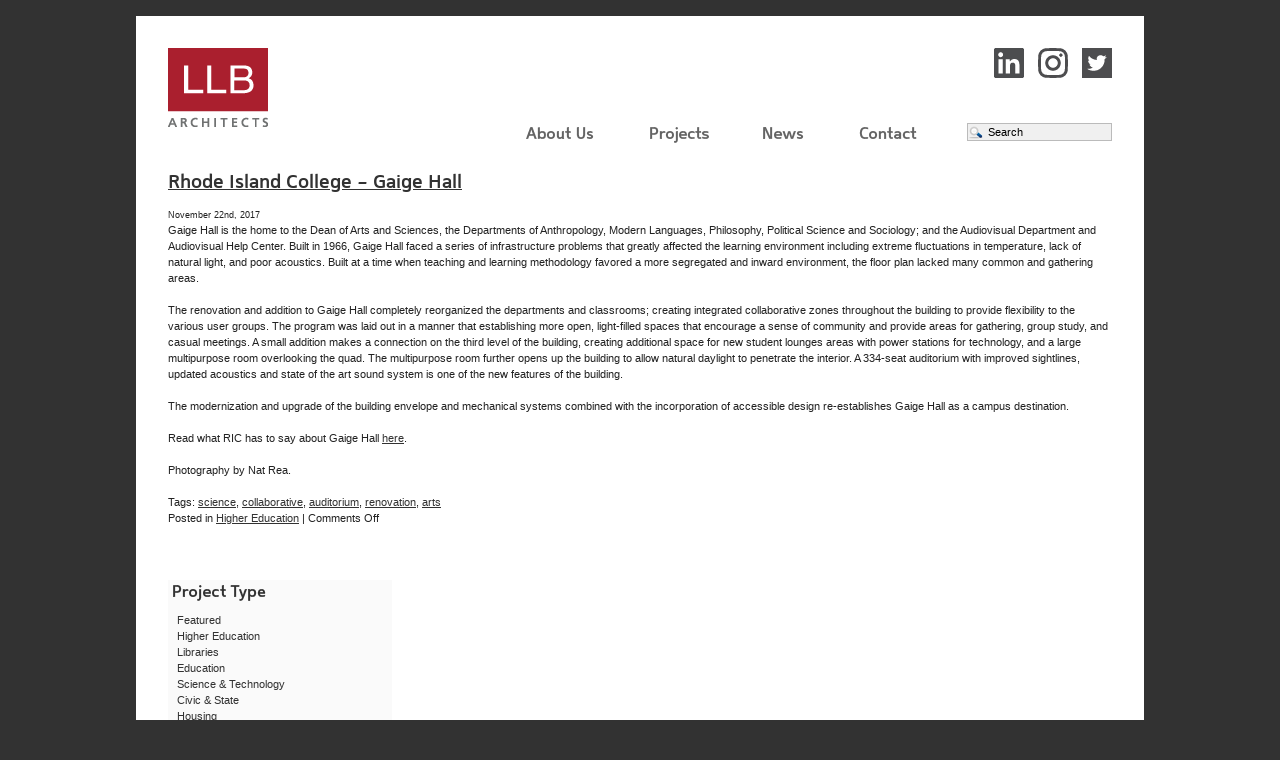

--- FILE ---
content_type: text/html; charset=UTF-8
request_url: https://llbarch.com/tag/arts/
body_size: 8066
content:
<!DOCTYPE html PUBLIC "-//W3C//DTD XHTML 1.0 Transitional//EN" "http://www.w3.org/TR/xhtml1/DTD/xhtml1-transitional.dtd">
<html xmlns="http://www.w3.org/1999/xhtml" lang="en-US">

<head profile="http://gmpg.org/xfn/11">

	<title>
		arts &laquo; 		LLB Architects | Lerner Ladds Bartels	</title>

	<meta http-equiv="Content-Type" content="text/html; charset=UTF-8"/>
	<meta name="viewport" content="width=device-width, initial-scale=1">
	<meta name="keywords" content="architects, architecture, design, providence, rhode island, new england, sustainable design, adaptive reuse"/>
	<meta name="description" content="LLB Architects is an architectural practice built upon a distinct project approach defined through comprehensive relationships with our clients. Since our founding in 1936, a commitment to responsive and thoughtful design, integrated project process, and New England practicality have remained our primary principles."/>
	<meta name="google-site-verification" content="P0qOv08KA5jBkRsInRT_QAGHvGbZsfJy5kjvpCMW-5Y"/>

	<link rel="alternate" type="application/rss+xml" title="RSS 2.0" href="https://llbarch.com/feed/"/>
	<link rel="pingback" href="https://llbarch.com/xmlrpc.php"/>
	<link rel="shortcut icon" href="https://llbarch.com/wp-content/themes/llb/favicon.ico"/>
	<link rel="stylesheet" href="https://llbarch.com/wp-content/themes/llb/style.css" type="text/css" media="screen"/>
	<link rel="stylesheet" href="https://llbarch.com/wp-content/themes/llb/responsive.css?v=1.1" type="text/css"/>
	<link rel="stylesheet" type="text/css" href="https://llbarch.com/wp-content/themes/llb/js/shadowbox-3.0.3/shadowbox.css">

	
	<meta name='robots' content='max-image-preview:large' />
<link rel="alternate" type="application/rss+xml" title="LLB Architects | Lerner Ladds Bartels &raquo; arts Tag Feed" href="https://llbarch.com/tag/arts/feed/" />
		<!-- This site uses the Google Analytics by MonsterInsights plugin v8.16 - Using Analytics tracking - https://www.monsterinsights.com/ -->
							<script src="//www.googletagmanager.com/gtag/js?id=UA-38642031-1"  data-cfasync="false" data-wpfc-render="false" type="text/javascript" async></script>
			<script data-cfasync="false" data-wpfc-render="false" type="text/javascript">
				var mi_version = '8.16';
				var mi_track_user = true;
				var mi_no_track_reason = '';
				
								var disableStrs = [
															'ga-disable-UA-38642031-1',
									];

				/* Function to detect opted out users */
				function __gtagTrackerIsOptedOut() {
					for (var index = 0; index < disableStrs.length; index++) {
						if (document.cookie.indexOf(disableStrs[index] + '=true') > -1) {
							return true;
						}
					}

					return false;
				}

				/* Disable tracking if the opt-out cookie exists. */
				if (__gtagTrackerIsOptedOut()) {
					for (var index = 0; index < disableStrs.length; index++) {
						window[disableStrs[index]] = true;
					}
				}

				/* Opt-out function */
				function __gtagTrackerOptout() {
					for (var index = 0; index < disableStrs.length; index++) {
						document.cookie = disableStrs[index] + '=true; expires=Thu, 31 Dec 2099 23:59:59 UTC; path=/';
						window[disableStrs[index]] = true;
					}
				}

				if ('undefined' === typeof gaOptout) {
					function gaOptout() {
						__gtagTrackerOptout();
					}
				}
								window.dataLayer = window.dataLayer || [];

				window.MonsterInsightsDualTracker = {
					helpers: {},
					trackers: {},
				};
				if (mi_track_user) {
					function __gtagDataLayer() {
						dataLayer.push(arguments);
					}

					function __gtagTracker(type, name, parameters) {
						if (!parameters) {
							parameters = {};
						}

						if (parameters.send_to) {
							__gtagDataLayer.apply(null, arguments);
							return;
						}

						if (type === 'event') {
							
														parameters.send_to = monsterinsights_frontend.ua;
							__gtagDataLayer(type, name, parameters);
													} else {
							__gtagDataLayer.apply(null, arguments);
						}
					}

					__gtagTracker('js', new Date());
					__gtagTracker('set', {
						'developer_id.dZGIzZG': true,
											});
															__gtagTracker('config', 'UA-38642031-1', {"forceSSL":"true"} );
										window.gtag = __gtagTracker;										(function () {
						/* https://developers.google.com/analytics/devguides/collection/analyticsjs/ */
						/* ga and __gaTracker compatibility shim. */
						var noopfn = function () {
							return null;
						};
						var newtracker = function () {
							return new Tracker();
						};
						var Tracker = function () {
							return null;
						};
						var p = Tracker.prototype;
						p.get = noopfn;
						p.set = noopfn;
						p.send = function () {
							var args = Array.prototype.slice.call(arguments);
							args.unshift('send');
							__gaTracker.apply(null, args);
						};
						var __gaTracker = function () {
							var len = arguments.length;
							if (len === 0) {
								return;
							}
							var f = arguments[len - 1];
							if (typeof f !== 'object' || f === null || typeof f.hitCallback !== 'function') {
								if ('send' === arguments[0]) {
									var hitConverted, hitObject = false, action;
									if ('event' === arguments[1]) {
										if ('undefined' !== typeof arguments[3]) {
											hitObject = {
												'eventAction': arguments[3],
												'eventCategory': arguments[2],
												'eventLabel': arguments[4],
												'value': arguments[5] ? arguments[5] : 1,
											}
										}
									}
									if ('pageview' === arguments[1]) {
										if ('undefined' !== typeof arguments[2]) {
											hitObject = {
												'eventAction': 'page_view',
												'page_path': arguments[2],
											}
										}
									}
									if (typeof arguments[2] === 'object') {
										hitObject = arguments[2];
									}
									if (typeof arguments[5] === 'object') {
										Object.assign(hitObject, arguments[5]);
									}
									if ('undefined' !== typeof arguments[1].hitType) {
										hitObject = arguments[1];
										if ('pageview' === hitObject.hitType) {
											hitObject.eventAction = 'page_view';
										}
									}
									if (hitObject) {
										action = 'timing' === arguments[1].hitType ? 'timing_complete' : hitObject.eventAction;
										hitConverted = mapArgs(hitObject);
										__gtagTracker('event', action, hitConverted);
									}
								}
								return;
							}

							function mapArgs(args) {
								var arg, hit = {};
								var gaMap = {
									'eventCategory': 'event_category',
									'eventAction': 'event_action',
									'eventLabel': 'event_label',
									'eventValue': 'event_value',
									'nonInteraction': 'non_interaction',
									'timingCategory': 'event_category',
									'timingVar': 'name',
									'timingValue': 'value',
									'timingLabel': 'event_label',
									'page': 'page_path',
									'location': 'page_location',
									'title': 'page_title',
								};
								for (arg in args) {
																		if (!(!args.hasOwnProperty(arg) || !gaMap.hasOwnProperty(arg))) {
										hit[gaMap[arg]] = args[arg];
									} else {
										hit[arg] = args[arg];
									}
								}
								return hit;
							}

							try {
								f.hitCallback();
							} catch (ex) {
							}
						};
						__gaTracker.create = newtracker;
						__gaTracker.getByName = newtracker;
						__gaTracker.getAll = function () {
							return [];
						};
						__gaTracker.remove = noopfn;
						__gaTracker.loaded = true;
						window['__gaTracker'] = __gaTracker;
					})();
									} else {
										console.log("");
					(function () {
						function __gtagTracker() {
							return null;
						}

						window['__gtagTracker'] = __gtagTracker;
						window['gtag'] = __gtagTracker;
					})();
									}
			</script>
				<!-- / Google Analytics by MonsterInsights -->
		<script type="text/javascript">
window._wpemojiSettings = {"baseUrl":"https:\/\/s.w.org\/images\/core\/emoji\/14.0.0\/72x72\/","ext":".png","svgUrl":"https:\/\/s.w.org\/images\/core\/emoji\/14.0.0\/svg\/","svgExt":".svg","source":{"concatemoji":"https:\/\/llbarch.com\/wp-includes\/js\/wp-emoji-release.min.js?ver=6.2.2"}};
/*! This file is auto-generated */
!function(e,a,t){var n,r,o,i=a.createElement("canvas"),p=i.getContext&&i.getContext("2d");function s(e,t){p.clearRect(0,0,i.width,i.height),p.fillText(e,0,0);e=i.toDataURL();return p.clearRect(0,0,i.width,i.height),p.fillText(t,0,0),e===i.toDataURL()}function c(e){var t=a.createElement("script");t.src=e,t.defer=t.type="text/javascript",a.getElementsByTagName("head")[0].appendChild(t)}for(o=Array("flag","emoji"),t.supports={everything:!0,everythingExceptFlag:!0},r=0;r<o.length;r++)t.supports[o[r]]=function(e){if(p&&p.fillText)switch(p.textBaseline="top",p.font="600 32px Arial",e){case"flag":return s("\ud83c\udff3\ufe0f\u200d\u26a7\ufe0f","\ud83c\udff3\ufe0f\u200b\u26a7\ufe0f")?!1:!s("\ud83c\uddfa\ud83c\uddf3","\ud83c\uddfa\u200b\ud83c\uddf3")&&!s("\ud83c\udff4\udb40\udc67\udb40\udc62\udb40\udc65\udb40\udc6e\udb40\udc67\udb40\udc7f","\ud83c\udff4\u200b\udb40\udc67\u200b\udb40\udc62\u200b\udb40\udc65\u200b\udb40\udc6e\u200b\udb40\udc67\u200b\udb40\udc7f");case"emoji":return!s("\ud83e\udef1\ud83c\udffb\u200d\ud83e\udef2\ud83c\udfff","\ud83e\udef1\ud83c\udffb\u200b\ud83e\udef2\ud83c\udfff")}return!1}(o[r]),t.supports.everything=t.supports.everything&&t.supports[o[r]],"flag"!==o[r]&&(t.supports.everythingExceptFlag=t.supports.everythingExceptFlag&&t.supports[o[r]]);t.supports.everythingExceptFlag=t.supports.everythingExceptFlag&&!t.supports.flag,t.DOMReady=!1,t.readyCallback=function(){t.DOMReady=!0},t.supports.everything||(n=function(){t.readyCallback()},a.addEventListener?(a.addEventListener("DOMContentLoaded",n,!1),e.addEventListener("load",n,!1)):(e.attachEvent("onload",n),a.attachEvent("onreadystatechange",function(){"complete"===a.readyState&&t.readyCallback()})),(e=t.source||{}).concatemoji?c(e.concatemoji):e.wpemoji&&e.twemoji&&(c(e.twemoji),c(e.wpemoji)))}(window,document,window._wpemojiSettings);
</script>
<style type="text/css">
img.wp-smiley,
img.emoji {
	display: inline !important;
	border: none !important;
	box-shadow: none !important;
	height: 1em !important;
	width: 1em !important;
	margin: 0 0.07em !important;
	vertical-align: -0.1em !important;
	background: none !important;
	padding: 0 !important;
}
</style>
	<link rel='stylesheet' id='sbi_styles-css' href='https://llbarch.com/wp-content/plugins/instagram-feed/css/sbi-styles.min.css?ver=6.6.1' type='text/css' media='all' />
<link rel='stylesheet' id='wp-block-library-css' href='https://llbarch.com/wp-includes/css/dist/block-library/style.min.css?ver=6.2.2' type='text/css' media='all' />
<link rel='stylesheet' id='classic-theme-styles-css' href='https://llbarch.com/wp-includes/css/classic-themes.min.css?ver=6.2.2' type='text/css' media='all' />
<style id='global-styles-inline-css' type='text/css'>
body{--wp--preset--color--black: #000000;--wp--preset--color--cyan-bluish-gray: #abb8c3;--wp--preset--color--white: #ffffff;--wp--preset--color--pale-pink: #f78da7;--wp--preset--color--vivid-red: #cf2e2e;--wp--preset--color--luminous-vivid-orange: #ff6900;--wp--preset--color--luminous-vivid-amber: #fcb900;--wp--preset--color--light-green-cyan: #7bdcb5;--wp--preset--color--vivid-green-cyan: #00d084;--wp--preset--color--pale-cyan-blue: #8ed1fc;--wp--preset--color--vivid-cyan-blue: #0693e3;--wp--preset--color--vivid-purple: #9b51e0;--wp--preset--gradient--vivid-cyan-blue-to-vivid-purple: linear-gradient(135deg,rgba(6,147,227,1) 0%,rgb(155,81,224) 100%);--wp--preset--gradient--light-green-cyan-to-vivid-green-cyan: linear-gradient(135deg,rgb(122,220,180) 0%,rgb(0,208,130) 100%);--wp--preset--gradient--luminous-vivid-amber-to-luminous-vivid-orange: linear-gradient(135deg,rgba(252,185,0,1) 0%,rgba(255,105,0,1) 100%);--wp--preset--gradient--luminous-vivid-orange-to-vivid-red: linear-gradient(135deg,rgba(255,105,0,1) 0%,rgb(207,46,46) 100%);--wp--preset--gradient--very-light-gray-to-cyan-bluish-gray: linear-gradient(135deg,rgb(238,238,238) 0%,rgb(169,184,195) 100%);--wp--preset--gradient--cool-to-warm-spectrum: linear-gradient(135deg,rgb(74,234,220) 0%,rgb(151,120,209) 20%,rgb(207,42,186) 40%,rgb(238,44,130) 60%,rgb(251,105,98) 80%,rgb(254,248,76) 100%);--wp--preset--gradient--blush-light-purple: linear-gradient(135deg,rgb(255,206,236) 0%,rgb(152,150,240) 100%);--wp--preset--gradient--blush-bordeaux: linear-gradient(135deg,rgb(254,205,165) 0%,rgb(254,45,45) 50%,rgb(107,0,62) 100%);--wp--preset--gradient--luminous-dusk: linear-gradient(135deg,rgb(255,203,112) 0%,rgb(199,81,192) 50%,rgb(65,88,208) 100%);--wp--preset--gradient--pale-ocean: linear-gradient(135deg,rgb(255,245,203) 0%,rgb(182,227,212) 50%,rgb(51,167,181) 100%);--wp--preset--gradient--electric-grass: linear-gradient(135deg,rgb(202,248,128) 0%,rgb(113,206,126) 100%);--wp--preset--gradient--midnight: linear-gradient(135deg,rgb(2,3,129) 0%,rgb(40,116,252) 100%);--wp--preset--duotone--dark-grayscale: url('#wp-duotone-dark-grayscale');--wp--preset--duotone--grayscale: url('#wp-duotone-grayscale');--wp--preset--duotone--purple-yellow: url('#wp-duotone-purple-yellow');--wp--preset--duotone--blue-red: url('#wp-duotone-blue-red');--wp--preset--duotone--midnight: url('#wp-duotone-midnight');--wp--preset--duotone--magenta-yellow: url('#wp-duotone-magenta-yellow');--wp--preset--duotone--purple-green: url('#wp-duotone-purple-green');--wp--preset--duotone--blue-orange: url('#wp-duotone-blue-orange');--wp--preset--font-size--small: 13px;--wp--preset--font-size--medium: 20px;--wp--preset--font-size--large: 36px;--wp--preset--font-size--x-large: 42px;--wp--preset--spacing--20: 0.44rem;--wp--preset--spacing--30: 0.67rem;--wp--preset--spacing--40: 1rem;--wp--preset--spacing--50: 1.5rem;--wp--preset--spacing--60: 2.25rem;--wp--preset--spacing--70: 3.38rem;--wp--preset--spacing--80: 5.06rem;--wp--preset--shadow--natural: 6px 6px 9px rgba(0, 0, 0, 0.2);--wp--preset--shadow--deep: 12px 12px 50px rgba(0, 0, 0, 0.4);--wp--preset--shadow--sharp: 6px 6px 0px rgba(0, 0, 0, 0.2);--wp--preset--shadow--outlined: 6px 6px 0px -3px rgba(255, 255, 255, 1), 6px 6px rgba(0, 0, 0, 1);--wp--preset--shadow--crisp: 6px 6px 0px rgba(0, 0, 0, 1);}:where(.is-layout-flex){gap: 0.5em;}body .is-layout-flow > .alignleft{float: left;margin-inline-start: 0;margin-inline-end: 2em;}body .is-layout-flow > .alignright{float: right;margin-inline-start: 2em;margin-inline-end: 0;}body .is-layout-flow > .aligncenter{margin-left: auto !important;margin-right: auto !important;}body .is-layout-constrained > .alignleft{float: left;margin-inline-start: 0;margin-inline-end: 2em;}body .is-layout-constrained > .alignright{float: right;margin-inline-start: 2em;margin-inline-end: 0;}body .is-layout-constrained > .aligncenter{margin-left: auto !important;margin-right: auto !important;}body .is-layout-constrained > :where(:not(.alignleft):not(.alignright):not(.alignfull)){max-width: var(--wp--style--global--content-size);margin-left: auto !important;margin-right: auto !important;}body .is-layout-constrained > .alignwide{max-width: var(--wp--style--global--wide-size);}body .is-layout-flex{display: flex;}body .is-layout-flex{flex-wrap: wrap;align-items: center;}body .is-layout-flex > *{margin: 0;}:where(.wp-block-columns.is-layout-flex){gap: 2em;}.has-black-color{color: var(--wp--preset--color--black) !important;}.has-cyan-bluish-gray-color{color: var(--wp--preset--color--cyan-bluish-gray) !important;}.has-white-color{color: var(--wp--preset--color--white) !important;}.has-pale-pink-color{color: var(--wp--preset--color--pale-pink) !important;}.has-vivid-red-color{color: var(--wp--preset--color--vivid-red) !important;}.has-luminous-vivid-orange-color{color: var(--wp--preset--color--luminous-vivid-orange) !important;}.has-luminous-vivid-amber-color{color: var(--wp--preset--color--luminous-vivid-amber) !important;}.has-light-green-cyan-color{color: var(--wp--preset--color--light-green-cyan) !important;}.has-vivid-green-cyan-color{color: var(--wp--preset--color--vivid-green-cyan) !important;}.has-pale-cyan-blue-color{color: var(--wp--preset--color--pale-cyan-blue) !important;}.has-vivid-cyan-blue-color{color: var(--wp--preset--color--vivid-cyan-blue) !important;}.has-vivid-purple-color{color: var(--wp--preset--color--vivid-purple) !important;}.has-black-background-color{background-color: var(--wp--preset--color--black) !important;}.has-cyan-bluish-gray-background-color{background-color: var(--wp--preset--color--cyan-bluish-gray) !important;}.has-white-background-color{background-color: var(--wp--preset--color--white) !important;}.has-pale-pink-background-color{background-color: var(--wp--preset--color--pale-pink) !important;}.has-vivid-red-background-color{background-color: var(--wp--preset--color--vivid-red) !important;}.has-luminous-vivid-orange-background-color{background-color: var(--wp--preset--color--luminous-vivid-orange) !important;}.has-luminous-vivid-amber-background-color{background-color: var(--wp--preset--color--luminous-vivid-amber) !important;}.has-light-green-cyan-background-color{background-color: var(--wp--preset--color--light-green-cyan) !important;}.has-vivid-green-cyan-background-color{background-color: var(--wp--preset--color--vivid-green-cyan) !important;}.has-pale-cyan-blue-background-color{background-color: var(--wp--preset--color--pale-cyan-blue) !important;}.has-vivid-cyan-blue-background-color{background-color: var(--wp--preset--color--vivid-cyan-blue) !important;}.has-vivid-purple-background-color{background-color: var(--wp--preset--color--vivid-purple) !important;}.has-black-border-color{border-color: var(--wp--preset--color--black) !important;}.has-cyan-bluish-gray-border-color{border-color: var(--wp--preset--color--cyan-bluish-gray) !important;}.has-white-border-color{border-color: var(--wp--preset--color--white) !important;}.has-pale-pink-border-color{border-color: var(--wp--preset--color--pale-pink) !important;}.has-vivid-red-border-color{border-color: var(--wp--preset--color--vivid-red) !important;}.has-luminous-vivid-orange-border-color{border-color: var(--wp--preset--color--luminous-vivid-orange) !important;}.has-luminous-vivid-amber-border-color{border-color: var(--wp--preset--color--luminous-vivid-amber) !important;}.has-light-green-cyan-border-color{border-color: var(--wp--preset--color--light-green-cyan) !important;}.has-vivid-green-cyan-border-color{border-color: var(--wp--preset--color--vivid-green-cyan) !important;}.has-pale-cyan-blue-border-color{border-color: var(--wp--preset--color--pale-cyan-blue) !important;}.has-vivid-cyan-blue-border-color{border-color: var(--wp--preset--color--vivid-cyan-blue) !important;}.has-vivid-purple-border-color{border-color: var(--wp--preset--color--vivid-purple) !important;}.has-vivid-cyan-blue-to-vivid-purple-gradient-background{background: var(--wp--preset--gradient--vivid-cyan-blue-to-vivid-purple) !important;}.has-light-green-cyan-to-vivid-green-cyan-gradient-background{background: var(--wp--preset--gradient--light-green-cyan-to-vivid-green-cyan) !important;}.has-luminous-vivid-amber-to-luminous-vivid-orange-gradient-background{background: var(--wp--preset--gradient--luminous-vivid-amber-to-luminous-vivid-orange) !important;}.has-luminous-vivid-orange-to-vivid-red-gradient-background{background: var(--wp--preset--gradient--luminous-vivid-orange-to-vivid-red) !important;}.has-very-light-gray-to-cyan-bluish-gray-gradient-background{background: var(--wp--preset--gradient--very-light-gray-to-cyan-bluish-gray) !important;}.has-cool-to-warm-spectrum-gradient-background{background: var(--wp--preset--gradient--cool-to-warm-spectrum) !important;}.has-blush-light-purple-gradient-background{background: var(--wp--preset--gradient--blush-light-purple) !important;}.has-blush-bordeaux-gradient-background{background: var(--wp--preset--gradient--blush-bordeaux) !important;}.has-luminous-dusk-gradient-background{background: var(--wp--preset--gradient--luminous-dusk) !important;}.has-pale-ocean-gradient-background{background: var(--wp--preset--gradient--pale-ocean) !important;}.has-electric-grass-gradient-background{background: var(--wp--preset--gradient--electric-grass) !important;}.has-midnight-gradient-background{background: var(--wp--preset--gradient--midnight) !important;}.has-small-font-size{font-size: var(--wp--preset--font-size--small) !important;}.has-medium-font-size{font-size: var(--wp--preset--font-size--medium) !important;}.has-large-font-size{font-size: var(--wp--preset--font-size--large) !important;}.has-x-large-font-size{font-size: var(--wp--preset--font-size--x-large) !important;}
.wp-block-navigation a:where(:not(.wp-element-button)){color: inherit;}
:where(.wp-block-columns.is-layout-flex){gap: 2em;}
.wp-block-pullquote{font-size: 1.5em;line-height: 1.6;}
</style>
<link rel='stylesheet' id='wp-pagenavi-css' href='https://llbarch.com/wp-content/plugins/wp-pagenavi/pagenavi-css.css?ver=2.70' type='text/css' media='all' />
<script type='text/javascript' src='https://llbarch.com/wp-includes/js/jquery/jquery.min.js?ver=3.6.4' id='jquery-core-js'></script>
<script type='text/javascript' src='https://llbarch.com/wp-includes/js/jquery/jquery-migrate.min.js?ver=3.4.0' id='jquery-migrate-js'></script>
<script type='text/javascript' src='https://llbarch.com/wp-content/plugins/google-analytics-for-wordpress/assets/js/frontend-gtag.min.js?ver=8.16' id='monsterinsights-frontend-script-js'></script>
<script data-cfasync="false" data-wpfc-render="false" type="text/javascript" id='monsterinsights-frontend-script-js-extra'>/* <![CDATA[ */
var monsterinsights_frontend = {"js_events_tracking":"true","download_extensions":"pdf,doc,ppt,xls,zip,docx,pptx,xlsx","inbound_paths":"[]","home_url":"https:\/\/llbarch.com","hash_tracking":"false","ua":"UA-38642031-1","v4_id":""};/* ]]> */
</script>
<link rel="https://api.w.org/" href="https://llbarch.com/wp-json/" /><link rel="alternate" type="application/json" href="https://llbarch.com/wp-json/wp/v2/tags/1184" /><link rel="EditURI" type="application/rsd+xml" title="RSD" href="https://llbarch.com/xmlrpc.php?rsd" />
<link rel="wlwmanifest" type="application/wlwmanifest+xml" href="https://llbarch.com/wp-includes/wlwmanifest.xml" />
<meta name="generator" content="WordPress 6.2.2" />

	<script type="text/javascript" src="https://use.typekit.com/lct5hep.js"></script>
	<script type="text/javascript">
		try {
			Typekit.load();
		} catch ( e ) {}
	</script>
	<script type="text/javascript" src="https://llbarch.com/wp-content/themes/llb/js/jquery.columnize.js"></script>
	<script type="text/javascript" src="https://llbarch.com/wp-content/themes/llb/js/jquery.coolinput.min.js"></script>
	<script type="text/javascript" src="https://llbarch.com/wp-content/themes/llb/js/jquery.cycle.js"></script>
	<script type="text/javascript" src="https://llbarch.com/wp-content/themes/llb/js/shadowbox-3.0.3/shadowbox.js"></script>

	<script type="text/javascript">
		Shadowbox.init();
	</script>

	<script type="text/javascript">
		jQuery( document ).ready(
			function ( $ ) {
				$( '.columns-2' ).columnize( {
					columns: 2,
					balance: true,
				} );
				$( '.columns-3' ).columnize( {
					columns: 3,
					balance: true,
				} );

			}
		);
	</script>

	<script type="text/javascript">
		jQuery( document ).ready(
			function ( $ ) {
				$( '#navsearch' ).coolinput( {
					iconClass: 'navsearch'
				} );
				
			/* Store the window width */
			var windowWidth = $(window).width();

			/* Resize Event */
			$(window).resize(function(){
				// Check if the window width has actually changed and it's not just iOS triggering a resize event on scroll
				if ($(window).width() != windowWidth) {

					// Update the window width for next time
					windowWidth = $(window).width();

					if (window.RT) clearTimeout(window.RT);
					  window.RT = setTimeout(function()   {
						this.location.reload(false); /* false to get page from cache */
					  }, 200);

				}

				// Otherwise do nothing

			});
			
		});
	</script>
		<script type="text/javascript">
		jQuery( document ).ready(
			function ( $ ) {
				$( '#slide' ).cycle( {
					cssAfter: {  
						display: 'none' 
					}, 
					timeout: 0,
					speedIn: 1500,
					speedOut: 0.25,
					//sync: false,
					next: '.slide-next',
					prev: '.slide-previous',
					easing: 'swing',
					after: onAfter,
				} );
				
				function onAfter( curr, next, opts ) {
					var slidecaption = ( opts.currSlide + 1 ) + ' of ' + opts.slideCount;
					$( '#slide-num' ).html( slidecaption );
				}

				$('#autoImg:first-child').bind("load",function() {
					var imgHeight = $("#autoImg:first-child").height();
					$("#slide").css("min-height", imgHeight + 'px');
				});

		});
	</script>
	
</head>

<body class="archive tag tag-arts tag-1184">

	<div class="container showgrid">
		
		<div class="padding">
<div style="overflow: auto;width:0px;height:0px">
<a href="https://dinamojogja.com">service genset jogja</a>
</div>
		<div class="span-12" id="header">
						<p class="span-3" id="logo">
				<a href="https://llbarch.com" title="LLB Architects | Lerner Ladds Bartels">
					LLB Architects | Lerner Ladds Bartels				</a>
			</p>
			<ul class="span-3 push-7" id="navlist">
								<li style="text-align:right;"><a href="https://www.linkedin.com/company/llbarchitects/" target="_blank"><img src="//llbarch.com/wp-content/themes/llb/content/linkedin.png" alt="LinkedIn" width="30"></a>&emsp;
                    <a href="https://www.instagram.com/llbarch/" target="_blank"><img src="//llbarch.com/wp-content/themes/llb/content/instagram.png" alt="Instagram" width="30"></a>&emsp;
					<a href="https://twitter.com/#!/llbarch" target="_blank"><img src="//llbarch.com/wp-content/themes/llb/content/twitter.png" alt="Twitter" width="30"></a>
				</li>
			</ul>
			<ul id="navbar">
				<li><a id="nav-aboutus" href="/about-us/background/">About Us</a>
				</li>
				<li><a id="nav-projects" href="/featured/">Projects</a>
				</li>
				<li><a id="nav-news" href="/news">News</a>
				</li>
				<li><a id="nav-contact" href="/contact">Contact</a>
				</li>
				<li>
					<form id="searchform" method="get" action="/index.php">
						<input type="text" id="navsearch" title="Search" value="" name="s" class="navsearch">
					</form>
				</li>
			</ul>
			<nav role="navigation">
				<div id="menuToggle">
					<input type="checkbox"/>
					<span></span>
					<span></span>
					<span></span>
					<ul id="menu">
						<a href="/about-us/background/">
							<li>About Us</li>
						</a>
						<a href="/featured/">
							<li>Projects</li>
						</a>
						<a href="/news">
							<li>News</li>
						</a>
						<a href="/contact">
							<li>Contact</li>
						</a>
					</ul>
				</div>
			</nav>
		</div>
	<div id="content" class="narrowcolumn" role="main">

	
		
			<div class="post-4263 post type-post status-publish format-standard has-post-thumbnail hentry category-higher-education tag-science tag-collaborative tag-auditorium tag-renovation tag-arts" id="post-4263">
				<h2><a href="https://llbarch.com/projects/higher-education/rhode-island-college-gaige-hall/" rel="bookmark" title="Permanent Link to Rhode Island College &#8211; Gaige Hall">Rhode Island College &#8211; Gaige Hall</a></h2>
				<small>November 22nd, 2017 <!-- by Morgan Devlin --></small>

				<div class="entry">
					<p>Gaige Hall is the home to the Dean of Arts and Sciences, the Departments of Anthropology, Modern Languages, Philosophy, Political Science and Sociology; and the Audiovisual Department and Audiovisual Help Center. Built in 1966, Gaige Hall faced a series of infrastructure problems that greatly affected the learning environment including extreme fluctuations in temperature, lack of natural light, and poor acoustics. Built at a time when teaching and learning methodology favored a more segregated and inward environment, the floor plan lacked many common and gathering areas.</p>
<p>The renovation and addition to Gaige Hall completely reorganized the departments and classrooms; creating integrated collaborative zones throughout the building to provide flexibility to the various user groups. The program was laid out in a manner that establishing more open, light-filled spaces that encourage a sense of community and provide areas for gathering, group study, and casual meetings. A small addition makes a connection on the third level of the building, creating additional space for new student lounges areas with power stations for technology, and a large multipurpose room overlooking the quad. The multipurpose room further opens up the building to allow natural daylight to penetrate the interior. A 334-seat auditorium with improved sightlines, updated acoustics and state of the art sound system is one of the new features of the building.</p>
<p>The modernization and upgrade of the building envelope and mechanical systems combined with the incorporation of accessible design re-establishes Gaige Hall as a campus destination.</p>
<p>Read what RIC has to say about Gaige Hall <a href="http://www.ric.edu/news/Pages/Rhode-Island-College-Unveils-Newly-Renovated-Gaige-Hall.aspx" target="_blank" rel="noopener noreferrer">here</a>.</p>
<p>Photography by Nat Rea.</p>
				</div>

				<p class="postmetadata">Tags: <a href="https://llbarch.com/tag/science/" rel="tag">science</a>, <a href="https://llbarch.com/tag/collaborative/" rel="tag">collaborative</a>, <a href="https://llbarch.com/tag/auditorium/" rel="tag">auditorium</a>, <a href="https://llbarch.com/tag/renovation/" rel="tag">renovation</a>, <a href="https://llbarch.com/tag/arts/" rel="tag">arts</a><br /> Posted in <a href="https://llbarch.com/projects/higher-education/" rel="category tag">Higher Education</a> |   <span>Comments Off<span class="screen-reader-text"> on Rhode Island College &#8211; Gaige Hall</span></span></p>
			</div>

		
		<div class="navigation">
			<div class="alignleft"></div>
			<div class="alignright"></div>
		</div>

	
	</div>

<div class="span-3" id="sidebar">
	<div class="tab">
			<h2><img src="http://llbarch.com/wp-content/themes/llb/content/sub-projecttype.png" alt="Project Type" /></h2>
			<ul id="navlist">
					<li class="cat-item cat-item-1000"><a href="https://llbarch.com/projects/featured/">Featured</a>
</li>
	<li class="cat-item cat-item-1010"><a href="https://llbarch.com/projects/higher-education/">Higher Education</a>
</li>
	<li class="cat-item cat-item-1020"><a href="https://llbarch.com/projects/libraries/">Libraries</a>
</li>
	<li class="cat-item cat-item-1165"><a href="https://llbarch.com/projects/education/">Education</a>
</li>
	<li class="cat-item cat-item-1207"><a href="https://llbarch.com/projects/science-tech/">Science &amp; Technology</a>
</li>
	<li class="cat-item cat-item-1030"><a href="https://llbarch.com/projects/civic-state/">Civic &amp; State</a>
</li>
	<li class="cat-item cat-item-1050"><a href="https://llbarch.com/projects/housing/">Housing</a>
</li>
	<li class="cat-item cat-item-1080"><a href="https://llbarch.com/projects/residential/">Residential</a>
</li>
	<li class="cat-item cat-item-1070"><a href="https://llbarch.com/projects/commercial/">Commercial</a>
</li>
	<li class="cat-item cat-item-1040"><a href="https://llbarch.com/projects/sacred-spaces/">Sacred Spaces</a>
</li>
	<li class="cat-item cat-item-1214"><a href="https://llbarch.com/projects/millbuildings/">Mill Buildings</a>
</li>
	<li class="cat-item cat-item-1215"><a href="https://llbarch.com/projects/facilityassessments/">Facility Assessments</a>
</li>
			</ul>
					</div>
</div>

<div id="footer" class="clear" role="contentinfo" align="center">
	<div class="footer">
		&copy; 2026&emsp;|&emsp;LLB Architects | Lerner Ladds Bartels&emsp;|&emsp;Lerner Ladds Bartels&emsp;|&emsp;Pawtucket, RI&emsp;|&emsp;Worcester, MA
	</div>
</div>
</div><div style="overflow: auto;width:0px;height:0px">
<a href="https://farrago.co.id">sewa motor jogja</a>
</div>
</div>
<!-- Instagram Feed JS -->
<script type="text/javascript">
var sbiajaxurl = "https://llbarch.com/wp-admin/admin-ajax.php";
</script>
</body>
</html>

--- FILE ---
content_type: text/css
request_url: https://llbarch.com/wp-content/themes/llb/style.css
body_size: 1248
content:
/*
Theme Name: LLB
Theme URI: http://llbarchitects.com/
Description: Theme designed for Lerner | Ladds + Bartels.
Version: 0.1
Author: Neal Bijlani
Author URI: http://llbarchitects.com
Tags: llb
*/

@import url("styles/screen.css");

/* Additional Styles over Blueprint */

html
{
overflow-y: scroll;
}

body
{
background:#323232;
}

input {
font-size:inherit;
font-family:inherit;
}

input[type="text"], input[type="password"], input.text, input.title, textarea, select
{
margin:0;
width: 123px;
background-color: #f0f0f0;
margin:-2px 0px -2px -1px;
padding:2px 0px 2px 20px;
}

.container
{
padding:3em 3em 0 3em;
margin-top:1.5em;
margin-bottom:4em;
}

.showgrid
{
background:white /*url("./styles/grid.png")*/ repeat scroll 0 0;
}

/* Navigation */

#navlist, #navbar, #contentnav, #slide, .post-meta
{
list-style-type: none;
margin:0 0 4em 0;
padding:0;
}

.navsearch
{
background: url("./content/search.png") no-repeat 0 50%;
}

#nav-aboutus
{
background: url("./content/aboutus.png") no-repeat 0 0;
display: block;
height:16px;
width: 80px;
text-indent:-9999px;
overflow: hidden;
margin-right:48px;
}

#nav-aboutus:hover
{
background-position:0 -32px;
}

#nav-projects
{
background: url("./content/projects.png") no-repeat 0 0;
display: block;
height:32px;
width: 64px;
text-indent:-9999px;
overflow: hidden;
margin-right:48px;
}

#nav-projects:hover
{
background-position:0 -32px;
}

#nav-news
{
background: url("./content/news.png") no-repeat 0 0;
display: block;
height:16px;
width: 48px;
text-indent:-9999px;
overflow: hidden;
margin-right:48px;
}

#nav-news:hover
{
background-position:0 -32px;
}

#nav-contact
{
background: url("./content/contact.png") no-repeat 0 0;
display: block;
height:16px;
width: 64px;
text-indent:-9999px;
overflow: hidden;
margin-right:48px;
}

#nav-contact:hover
{
background-position:0 -32px;
}

#navbar
{
clear:right;
margin-left:352px;
}

#navbar li
{
float:left;
}

.post-meta
{
clear:both;
}

li.next
{
background:none;
padding:0;
margin-left:0;
}

/* Slide */

#slide
{
height:432px
}

.slide-previous, .left
{
background: url("./content/left.png") no-repeat 50% 50%;
float:left;
display:block;
width:16px;
height:16px;
}

.slide-next, .right
{
background: url("./content/right.png") no-repeat 50% 50%;
float:left;
display:block;
width:16px;
height:16px;
}

li.slide-next
{
margin-left:0;
padding:0;
background:next;
height:inherit;
}

.navslide
{
margin-bottom:48px;
}

#slide-num
{
width:42px;
text-align:center;
display:block;
float:left;
}


/* Header */

#header h1, #header p
{
float:left;
}

#header a
{
text-decoration:none;
}

#logo a
{
display: block;
height: 85px;
text-indent:-9999px;
overflow: hidden;
background: url('./content/logo.png') no-repeat top left;
}

li#navsearch
{
width: 136px;
border: 1px solid #646464;
background: #f0f0f0;
margin: -2px 0 -1px -2px;
padding: 1px 1px 0 2px;
}

.icon-feed
{
margin-left: 2px;
padding: 0 0 0 19px;
background: url("./content/rss-blue.png") no-repeat 0 50%;
}

.icon-twitter
{
margin-left: 0px;
padding: 2px 0 2px 21px;
background: url("./content/twitter.png") no-repeat 0 50%;
}

.icon-instagram
{
margin-left: 0px;
padding: 2px 0 2px 21px;
background: url("./content/instagram.png") no-repeat 0 50%;
}


.icon-client
{
margin-left: 0px;
padding: 0 0 0 21px;
background: url("./content/users.png") no-repeat 0 50%;
}

.icon-ftp
{
margin-left: 0px;
padding: 0 0 0 21px;
background: url("./content/ftp.png") no-repeat 0 50%;
}

.icon-linkedin
{
margin-left: 0px;
padding: 2px 0 2px 21px;
background: url("./content/linkedin.png") no-repeat 0 50%;
}

/* Sidebar */

#sidebar
{
background:#fafafa;
}

#sidebar a
{
text-decoration:none;
}

#sidebar h2
{
background:#fafafa;
font-weight:bold;
font-size:1em;
line-height:2.25;
}

#sidebar ul
{
padding-left:.5em;
}

.current-cat a, .current-post a, .current_page_item a, .active_category
{
color:#B5121B;
font-weight:bold;
}

#contentnav
{
margin-left:-16px;
}

#contentnav li
{
float:left;
margin:0 0 1.5em 1.5em;
color:white;
font-weight:bold;
line-height:.75;
}

.contentnavtitle
{
position:absolute;
margin:-112px 0 0 0px;
background:#646464;
width:213px;
line-height: 1.5;
padding:0 .5em
}

#searchcontent h2
{
border-top:.421875em solid #646464;
padding:.328125em 0 0;
}

/*#content h2, #searchcontent h2
{
background:#606060;
color:white;
text-indent:8px;
font-size:1.5em;
padding:4px 0 4px;
}*/

#sub h2
{
margin-bottom:8px;
}

#sub h3 a
{
/*font-size:.75em;*/
line-height:1.333333333;
font-weight:bold;
text-decoration:none;
color:#323232;
}

#foot
{
margin: 16px 0 0 0;
/*background: #646464;*/
color:#fff;
}

#slide
{
background:#333333 none repeat scroll 0 0;
}

#footer
{
background:none repeat scroll 0 0 #323232;
color:#DCDCDC;
padding:3em 3em;
margin:0 -3em;
}

.columns-2
{
width:480px;
float:left;
}

.columns-3
{
width:720px;
float:left;
}

.column
{
width: 224px;
margin:0 0 0 16px;
}

.hide
{
display:none;
}

#content
{
margin-bottom: 5em;
}

.other-posts
{
font-size:.75em;
line-height:1.333333333;
font-weight:bold;
text-decoration:none;
color:#323232;
}

a
{
color:#323232;
}

h2
{
font-size:1.75em;
}

#navlist li {
margin-left: 4px;
}

/* added 6/26/19 */
#sub .sub-news:last-child {
  margin-right: 0;
}

--- FILE ---
content_type: text/css
request_url: https://llbarch.com/wp-content/themes/llb/responsive.css?v=1.1
body_size: 1523
content:
/*
* Custom Responsive Code
* 8/24/2018
*/

/* All Mobile Widths */
#hero {
	overflow: hidden;
	/*background: #333;*/
	margin-bottom:1.5em;
}
ul#autoslide, ul#slide {
	list-style: none;
	margin:0;
}
nav {
	display: none;
}
.tab input {
	position: absolute;
	opacity: 0;
	z-index: -1;
}
.navslide {
    margin-bottom: 0;
}
.column p {
	margin: 1.5em 0 0;
}
.column p:first-child, .column p.continued {
	margin-top:0;
}

/* Project Video */
.embed-container { 
	position: relative !important; 
	padding-bottom: 56.25%;
	overflow: hidden;
	max-width: 100%;
	height: auto;
} 
.embed-container iframe,
.embed-container object,
.embed-container embed { 
	position: absolute;
	top: 0;
	left: 0;
	width: 100%;
	height: 100%;
}
.embed-container img.spacer {
	position: absolute;
	top: 0;
	left: 0;
	opacity:0;
}

@media screen and (max-width: 800px) {
	body {
		overflow-x: hidden;
	}
	.container, .span-1, .span-2, .span-3, .span-4, .span-5,  .span-6, .span-7, .span-8, .span-9, .span-10, .span-11, .span-12, div.span-12,  .columns-2, .columns-3, .column {
		float: none !important;
		width: 100%;
		margin: 0 !important;
	}
	.container {
		margin: 0;
		padding: 0;
	}
	.padding {
		padding: 15px 15px 0;
	}
	img {
		max-width: 100%;
		height: auto;
	}
	
	#header {
		height: 100px;
	}
	#header #logo {
		float: left !important;
		width: 100px;
		height: 100px;
	}
	#header #navlist {
		float: right !important;
		margin: 0;
		padding: 0;
		width: auto;
	}
	
	/* Hamberger Menu by Erik Terwan https://codepen.io/erikterwan/pen/grOZxx */
	#navbar {
		display: none
	}
	nav {
		display: block;
		position: relative;
	}
	#menuToggle {
     display: block;
     position: absolute;
     top: 45px;
	 right: 0;
     z-index: 19;
     -webkit-user-select: none;
     user-select: none;
	}
	 #menuToggle input {
		 display: block;
		 width: 40px;
		 height: 32px;
		 position: absolute;
		 top: -7px;
		 left: -5px;
		 cursor: pointer;
		 opacity: 0;
		/* hide this */
		 z-index: 20;
		/* and place it over the hamburger */
		 -webkit-touch-callout: none;
	}
	/* * Just a quick hamburger */
	 #menuToggle span {
		 display: block;
		 width: 33px;
		 height: 4px;
		 margin-bottom: 5px;
		 position: relative;
		 background: #111;
		 border-radius: 3px;
		 z-index: 1;
		 transform-origin: 4px 0px;
		 transition: transform 0.5s cubic-bezier(0.77,0.2,0.05,1.0), background 0.5s cubic-bezier(0.77,0.2,0.05,1.0), opacity 0.55s ease;
	}
	 #menuToggle span:first-child {
		 transform-origin: 0% 0%;
	}
	 #menuToggle span:nth-last-child(2) {
		 transform-origin: 0% 100%;
	}
	/* * Transform all the slices of hamburger * into a crossmark. */
	 #menuToggle input:checked ~ span {
		 opacity: 1;
		 transform: rotate(45deg) translate(-2px, -1px);
		 background: #232323;
	}
	/* * But let's hide the middle one. */
	 #menuToggle input:checked ~ span:nth-last-child(3) {
		 opacity: 0;
		 transform: rotate(0deg) scale(0.2, 0.2);
	}
	/* * Ohyeah and the last one should go the other direction */
	 #menuToggle input:checked ~ span:nth-last-child(2) {
		 opacity: 1;
		 transform: rotate(-45deg) translate(0, -1px);
	}
	/* * Make this absolute positioned * at the top left of the screen */
	 #menu {
		 position: absolute;
		 width: 100vw;
		 height: 100vh;
		 margin: -100px 0 0 0;
		 padding: 50px;
		 padding-top: 125px;
		 right: -100px;
		 background: #ededed;
		 list-style-type: none;
		 -webkit-font-smoothing: antialiased;
		/* to stop flickering of text in safari */
		 transform-origin: 0% 0%;
		 transform: translate(100%, 0);
		 transition: transform 0.5s cubic-bezier(0.77,0.2,0.05,1.0);
	}
	 #menu li {
		 padding: 10px 0;
		 font-size: 22px;
		 cursor: pointer;
	}
	/* * And let's fade it in from the left */
	 #menuToggle input:checked ~ ul {
		 transform: scale(1.0, 1.0);
		 opacity: 1;
	}

	#hero {
		display: block;
		/*width: 90%;
		padding:5%;*/
	}
	
	ul#autoslide {
		margin: 0 !important;
		padding: 0;
	}
	ul#autoslide, #autoslide img, ul#slide, ul#slide img {
		width: 100% !important;
	}
	
	ul#slide {
		background: transparent;
		margin: 0 !important;
		padding: 0;
		height:unset !important;
	}
	ul#slide li {
		position:unset !important;
	}
	
	#content {
		padding-bottom:20%;
	}
	
	#sidebar {
		margin: 15px 0;
	}
	#sidebar h2 {
		margin: 15px 15px 0;
	}
	#sidebar ul {
		margin: 15px;
	}
	
	/* Accordion */
	.tab {
	  position: relative;
	  margin-bottom: 15px;
	  width: 100%;
	  overflow: hidden;
	}
	.tab label {
	  position: relative;
	  display: block;
	  cursor: pointer;
	}
	label h2 {
		border:1px solid #666;
		margin-bottom:15px !important;
	}
	.tab-content {
	  max-height: 0;
	  overflow: hidden;
	  -webkit-transition: max-height .35s;
	  -o-transition: max-height .35s;
	  transition: max-height .35s;
	}
	.tab-content p {
	  margin: 1em;
	}
	.tab-content #navlist {
		margin-top:0;
	}
	/* :checked */
	.tab input:checked ~ .tab-content {
	  max-height: 100vh;
	}
		
	.tk-mentone {
		border-top: 1px solid #ccc;
		padding-top: 10px;
	}
	
	.contentnavtitle {
		position: unset;
		margin: unset;
		min-height: 36px;
	}
	
	#footer {
		padding: 0;
		margin: 0;
		position: relative;
		bottom:0;
		width: 100vw;
		margin-left: -50vw;
		left: 50%;
	}
	.footer {
		padding: 3em;
	}
	
	.page-id-637 .span-12 {
		padding-bottom:20%;
	}
	.page-id-637 #header {
		padding-bottom:0 !important;
	}
}

/* Contact Us Specifics */
@media all and (min-width: 414px) and (max-width: 800px) { 
	.page-id-637 .span-3 {
		float: left !important;
		width: 30%;
	}
}

@media all and (max-width: 414px) { 
	.page-id-637 .span-12 div:nth-child(3) {
		margin-top: -50px !important
	}
}


--- FILE ---
content_type: text/css
request_url: https://llbarch.com/wp-content/themes/llb/styles/screen.css
body_size: 2130
content:
/* -----------------------------------------------------------------------


 Blueprint CSS Framework 0.9
 http://blueprintcss.org

   * Copyright (c) 2007-Present. See LICENSE for more info.
   * See README for instructions on how to use Blueprint.
   * For credits and origins, see AUTHORS.
   * This is a compressed file. See the sources in the 'src' directory.

----------------------------------------------------------------------- */

/* reset.css */
html, body, div, span, object, iframe, h1, h2, h3, h4, h5, h6, p, blockquote, pre, a, abbr, acronym, address, code, del, dfn, em, img, q, dl, dt, dd, ol, ul, li, fieldset, form, label, legend, table, caption, tbody, tfoot, thead, tr, th, td, article, aside, dialog, figure, footer, header, hgroup, nav, section {margin:0;padding:0;border:0;font-weight:inherit;font-style:inherit;font-size:100%;font-family:inherit;vertical-align:baseline;}
article, aside, dialog, figure, footer, header, hgroup, nav, section {display:block;}
body {line-height:1.5;}
table {border-collapse:separate;border-spacing:0;}
caption, th, td {text-align:left;font-weight:normal;}
table, td, th {vertical-align:middle;}
blockquote:before, blockquote:after, q:before, q:after {content:"";}
blockquote, q {quotes:"" "";}
a img {border:none;}

/* typography.css */
html {font-size:100.01%;}
body {font-size:66.66666666%;color:#222;background:#fff;font-family:"Helvetica Neue", Arial, Helvetica, sans-serif;}
h1, h2, h3, h4, h5, h6 {font-weight:normal;color:#111;}
h1 {font-size:3em;line-height:1;margin-bottom:0.5em;}
h2 {font-size:2em;margin-bottom:0.75em;}
h3 {font-size:1.5em;line-height:1;margin-bottom:1em;}
h4 {font-size:1.2em;line-height:1.25;margin-bottom:1.25em;}
h5 {font-size:1em;font-weight:bold;margin-bottom:1.5em;}
h6 {font-size:1em;font-weight:bold;}
h1 img, h2 img, h3 img, h4 img, h5 img, h6 img {margin:0;}
p {margin:0 0 1.5em;}
p img.left {float:left;margin:1.5em 1.5em 1.5em 0;padding:0;}
p img.right {float:right;margin:1.5em 0 1.5em 1.5em;}
a:focus, a:hover {color:#000;}
a {color:#009;text-decoration:underline;}
h3 a {text-decoration:none;}
blockquote {margin:1.5em;color:#666;font-style:italic;}
strong {font-weight:bold;}
em, dfn {font-style:italic;}
dfn {font-weight:bold;}
sup, sub {line-height:0;}
abbr, acronym {border-bottom:1px dotted #666;}
address {margin:0 0 1.5em;font-style:italic;}
del {color:#666;}
pre {margin:1.5em 0;white-space:pre;}
pre, code, tt {font:1em 'andale mono', 'lucida console', monospace;line-height:1.5;}
li ul, li ol {margin:0;}
ul, ol {margin:0 1.5em 1.5em 0;padding-left:3.333em;}
ul {list-style-type:disc;}
ol {list-style-type:decimal;}
dl {margin:0 0 1.5em 0;}
dl dt {font-weight:bold;}
dd {margin-left:1.5em;}
table {margin-bottom:1.4em;width:100%;}
th {font-weight:bold;}
thead th {background:#c3d9ff;}
th, td, caption {padding:4px 10px 4px 5px;}
tr.even td {background:#e5ecf9;}
tfoot {font-style:italic;}
caption {background:#eee;}
.small {font-size:.8em;margin-bottom:1.875em;line-height:1.875em;}
.large {font-size:1.2em;line-height:2.5em;margin-bottom:1.25em;}
.hide {display:none;}
.quiet {color:#666;}
.loud {color:#000;}
.highlight {background:#ff0;}
.added {background:#060;color:#fff;}
.removed {background:#900;color:#fff;}
.first {margin-left:0;padding-left:0;}
.last {margin-right:0;padding-right:0;}
.top {margin-top:0;padding-top:0;}
.bottom {margin-bottom:0;padding-bottom:0;}

/* forms.css */
label {font-weight:bold;}
fieldset {padding:1.4em;margin:0 0 1.5em 0;border:1px solid #ccc;}
legend {font-weight:bold;font-size:1.2em;}
input[type=text], input[type=password], input.text, input.title, textarea, select {background-color:#fff;border:1px solid #bbb;}
input[type=text]:focus, input[type=password]:focus, input.text:focus, input.title:focus, textarea:focus, select:focus {border-color:#666;}
input[type=text], input[type=password], input.text, input.title, textarea, select {margin:0.5em 0;}
input.text, input.title {width:300px;padding:5px;}
input.title {font-size:1.5em;}
textarea {width:390px;height:250px;padding:5px;}
input[type=checkbox], input[type=radio], input.checkbox, input.radio {position:relative;top:.25em;}
form.inline {line-height:3;}
form.inline p {margin-bottom:0;}
.error, .notice, .success {padding:.8em;margin-bottom:1em;border:2px solid #ddd;}
.error {background:#FBE3E4;color:#8a1f11;border-color:#FBC2C4;}
.notice {background:#FFF6BF;color:#514721;border-color:#FFD324;}
.success {background:#E6EFC2;color:#264409;border-color:#C6D880;}
.error a {color:#8a1f11;}
.notice a {color:#514721;}
.success a {color:#264409;}

/* grid.css */
.container {width:944px;margin:0 auto;}
.showgrid {background:url(../styles/grid.png);}
.column, div.span-1, div.span-2, div.span-3, div.span-4, div.span-5, div.span-6, div.span-7, div.span-8, div.span-9, div.span-10, div.span-11, div.span-12 {float:left;margin-right:16px;}
.last, div.last {margin-right:0;}
.span-1 {width:64px;}
.span-2 {width:144px;}
.span-3 {width:224px;}
.span-4 {width:304px;}
.span-5 {width:384px;}
.span-6 {width:464px;}
.span-7 {width:544px;}
.span-8 {width:624px;}
.span-9 {width:704px;}
.span-10 {width:784px;}
.span-11 {width:864px;}
.span-12, div.span-12 {width:944px;margin-right:0;}
input.span-1, textarea.span-1, input.span-2, textarea.span-2, input.span-3, textarea.span-3, input.span-4, textarea.span-4, input.span-5, textarea.span-5, input.span-6, textarea.span-6, input.span-7, textarea.span-7, input.span-8, textarea.span-8, input.span-9, textarea.span-9, input.span-10, textarea.span-10, input.span-11, textarea.span-11, input.span-12, textarea.span-12 {border-left-width:1px!important;border-right-width:1px!important;padding-left:5px!important;padding-right:5px!important;}
input.span-1, textarea.span-1 {width:52px!important;}
input.span-2, textarea.span-2 {width:132px!important;}
input.span-3, textarea.span-3 {width:212px!important;}
input.span-4, textarea.span-4 {width:292px!important;}
input.span-5, textarea.span-5 {width:372px!important;}
input.span-6, textarea.span-6 {width:452px!important;}
input.span-7, textarea.span-7 {width:532px!important;}
input.span-8, textarea.span-8 {width:612px!important;}
input.span-9, textarea.span-9 {width:692px!important;}
input.span-10, textarea.span-10 {width:772px!important;}
input.span-11, textarea.span-11 {width:852px!important;}
input.span-12, textarea.span-12 {width:932px!important;}
.append-1 {padding-right:80px;}
.append-2 {padding-right:160px;}
.append-3 {padding-right:240px;}
.append-4 {padding-right:320px;}
.append-5 {padding-right:400px;}
.append-6 {padding-right:480px;}
.append-7 {padding-right:560px;}
.append-8 {padding-right:640px;}
.append-9 {padding-right:720px;}
.append-10 {padding-right:800px;}
.append-11 {padding-right:880px;}
.prepend-1 {padding-left:80px;}
.prepend-2 {padding-left:160px;}
.prepend-3 {padding-left:240px;}
.prepend-4 {padding-left:320px;}
.prepend-5 {padding-left:400px;}
.prepend-6 {padding-left:480px;}
.prepend-7 {padding-left:560px;}
.prepend-8 {padding-left:640px;}
.prepend-9 {padding-left:720px;}
.prepend-10 {padding-left:800px;}
.prepend-11 {padding-left:880px;}
div.border {padding-right:7px;margin-right:8px;border-right:1px solid #eee;}
div.colborder {padding-right:47px;margin-right:48px;border-right:1px solid #eee;}
.pull-1 {margin-left:-80px;}
.pull-2 {margin-left:-160px;}
.pull-3 {margin-left:-240px;}
.pull-4 {margin-left:-320px;}
.pull-5 {margin-left:-400px;}
.pull-6 {margin-left:-480px;}
.pull-7 {margin-left:-560px;}
.pull-8 {margin-left:-640px;}
.pull-9 {margin-left:-720px;}
.pull-10 {margin-left:-800px;}
.pull-11 {margin-left:-880px;}
.pull-12 {margin-left:-960px;}
.pull-1, .pull-2, .pull-3, .pull-4, .pull-5, .pull-6, .pull-7, .pull-8, .pull-9, .pull-10, .pull-11, .pull-12 {float:left;position:relative;}
.push-1 {margin:0 -80px 1.5em 80px;}
.push-2 {margin:0 -160px 1.5em 160px;}
.push-3 {margin:0 -240px 1.5em 240px;}
.push-4 {margin:0 -320px 1.5em 320px;}
.push-5 {margin:0 -400px 1.5em 400px;}
.push-6 {margin:0 -480px 1.5em 480px;}
.push-7 {margin:0 -560px 1.5em 560px;}
.push-8 {margin:0 -640px 1.5em 640px;}
.push-9 {margin:0 -720px 1.5em 720px;}
.push-10 {margin:0 -800px 1.5em 800px;}
.push-11 {margin:0 -880px 1.5em 880px;}
.push-12 {margin:0 -960px 1.5em 960px;}
.push-1, .push-2, .push-3, .push-4, .push-5, .push-6, .push-7, .push-8, .push-9, .push-10, .push-11, .push-12 {float:right;position:relative;}
.prepend-top {margin-top:1.5em;}
.append-bottom {margin-bottom:1.5em;}
.box {padding:1.6em;margin-bottom:1.6em;background:#E5ECF9;}
hr {background:#ddd;color:#ddd;clear:both;float:none;width:100%;height:.1em;margin:0 0 1.45em;border:none;}
hr.space {background:#fff;color:#fff;visibility:hidden;}
.clearfix:after, .container:after {content:"\0020";display:block;height:0;clear:both;visibility:hidden;overflow:hidden;}
.clearfix, .container {display:block;}
.clear {clear:both;}

--- FILE ---
content_type: text/javascript
request_url: https://llbarch.com/wp-content/themes/llb/js/jquery.coolinput.min.js
body_size: 339
content:
/**
 * CoolInput Plugin
 * 
 * @version 1.5 (10/09/2009)
 * @requires jQuery v1.2.6+
 * @author Alex Weber <alexweber.com.br>
 * @author Evan Winslow <ewinslow@cs.stanford.edu> (v1.5)
 * @copyright Copyright (c) 2008-2009, Alex Weber
 * @see http://remysharp.com/2007/01/25/jquery-tutorial-text-box-hints/
 * 
 * Distributed under the terms of the GNU General Public License
 * http://www.gnu.org/licenses/gpl-3.0.html
 */
;(function($){$.fn.coolinput=function(b){var c={hint:null,source:"title",blurClass:"blur",iconClass:false,clearOnSubmit:true,clearOnFocus:true,persistent:true};if(b&&typeof b=="object")
$.extend(c,b);else
c.hint=b;return this.each(function(){var d=$(this);var e=c.hint||d.attr(c.source);var f=c.blurClass;function g(){if(d.val()=="")
d.val(e).addClass(f)}
function h(){if(d.val()==e&&d.hasClass(f))
d.val("").removeClass(f)}
if(e){if(c.persistent)
d.blur(g);if(c.clearOnFocus)
d.focus(h);if(c.clearOnSubmit)
d.parents("form:first").submit(h);if(c.iconClass)
d.addClass(c.iconClass);g()}})}})(jQuery);

--- FILE ---
content_type: text/javascript
request_url: https://llbarch.com/wp-content/themes/llb/js/jquery.columnize.js
body_size: 2108
content:
/*
  Columnize Plugin for jQuery
  Version: v0.10

  Copyright (C) 2008-2010 by Lutz Issler

  Systemantics GmbH
  Am Lavenstein 3
  52064 Aachen
  GERMANY

  Web:    www.systemantics.net
  Email:  hello@systemantics.net

  This plugin is distributed under the terms of the
  GNU Lesser General Public license. The license can be obtained
  from http://www.gnu.org/licenses/lgpl.html.

*/

(function() {
	var cloneEls = new Object();
	var numColsById = new Object();
	var uniqueId = 0;

	function _layoutElement(elDOM, settings, balance) {
		// Some semi-global variables
		var colHeight;
		var colWidth;
		var col;
		var currentColEl;
		var cols = new Array();
		var colNum = 0;
		var colSet = 0;

		var el = jQuery(elDOM);

		// Save numCols property for this element
		// (needed for pagination)
		numColsById[elDOM.id] = settings.columns;

		// Remove child nodes
		el.empty();

		// Macro function (with side effects)
		function _newColumn() {
			colNum++;

			// Add a new column
			col = document.createElement("DIV");
			col.className = settings.column;
			el.append(col);
			currentColEl = col;
			colWidth = jQuery(col).width();
			cols.push(col);

			// Add the same subnode nesting to the new column
			// as there was in the old column
			for (var j=0; j<subnodes.length; j++) {
				newEl = subnodes[j].cloneNode(false);
				if (j==0 || innerContinued) {
					jQuery(newEl).addClass(settings.continued);
				}
				currentColEl.appendChild(newEl);
				currentColEl = newEl;
			}
		}

		// Returns the margin-bottom CSS property of a certain node
		function _getMarginBottom(currentColEl) {
			var marginBottom = parseInt(jQuery(currentColEl).css("marginBottom"));
			if (marginBottom.toString()=='NaN'){
				marginBottom = 0;
			}
			var currentColElParents = jQuery(currentColEl).parents();
			for (var j=0; j<currentColElParents.length; j++) {
				if (currentColElParents[j]==elDOM) {
					break;
				}
				var curMarginBottom = parseInt(jQuery(currentColElParents[j]).css("marginBottom"));
				if (curMarginBottom.toString()!='NaN'){
					marginBottom = Math.max(marginBottom, curMarginBottom);
				}
			}
			return marginBottom;
		}

		// Advance to next sibling on el or a parent level
		function _skipToNextNode() {
			while (currentEl && currentColEl && !currentEl.nextSibling) {
				currentEl = currentEl.parentNode;
				currentColEl = currentColEl.parentNode;
				var node = subnodes.pop();
				// Hack: delete the previously saved HREF
				if (node=="A") {
					href = null;
				}
			}
			if (currentEl) {
				currentEl = currentEl.nextSibling;
			}
		}

		// Take the height from the element to be layouted
		var maxHeight = settings.height
			? settings.height
			: parseInt(el.css("maxHeight"));
		if (balance || isNaN(maxHeight) || maxHeight==0) {
			// We are asked to balance the col lengths
			// or cannot get the column length from the container,
			// so chose a height that will produce >numCols< columns
			col = document.createElement("DIV");
			col.className = settings.column;
			jQuery(col).append(jQuery(cloneEls[elDOM.id]).html());
			el.append(col);
			var lineHeight = parseInt(el.css("lineHeight"));
			if (!lineHeight) {
				// Assume a line height of 120%
				lineHeight = Math.ceil(parseInt(el.css("fontSize"))*1.2);
			}
			colHeight = Math.ceil(jQuery(col).height()/settings.columns);
			if (colHeight%lineHeight>0) {
				colHeight += lineHeight;
			}
			elDOM.removeChild(col);
			if (maxHeight>0 && colHeight>maxHeight) {
				// Balance only to max-height
				colHeight = maxHeight;
			}
		} else {
			colHeight = maxHeight;
		}

		// Take the minimum height into account
		var minHeight = settings.minHeight
			? settings.minHeight
			: parseInt(el.css("minHeight"));
		if (minHeight) {
			colHeight = Math.max(colHeight, minHeight);
		}

		// Start with first child of the initial node
		var currentEl = cloneEls[elDOM.id].children(":first")[0];
		var subnodes = new Array();
		var href = null;
		var lastNodeType = 0;
		_newColumn();
		if (colHeight==0 || colWidth==0) {
			// We cannot continue with zero height or width
			return false;
		}
		while (currentEl) {
			if (currentEl.nodeType==1) {
				// An element node
				var newEl;
				var $currentEl = jQuery(currentEl);
				if ($currentEl.hasClass("dontSplit")
					|| $currentEl.is(settings.dontsplit)) {
					// Don't split this node. Instead, clone it completely
					var newEl = currentEl.cloneNode(true);
					currentColEl.appendChild(newEl);
					if (col.offsetHeight>colHeight) {
						// The column gets too long, start a new colum
						_newColumn();
					}
					_skipToNextNode();
				} else {
					// Clone the node and append it to the current column
					var newEl = currentEl.cloneNode(false);
					currentColEl.appendChild(newEl);
					if (col.offsetHeight-_getMarginBottom(currentColEl)>colHeight) {
						// The column gets too long, start a new colum
						currentColEl.removeChild(newEl);
						var toBeInsertedEl = newEl;
						_newColumn();
						currentColEl.appendChild(toBeInsertedEl);
						newEl = toBeInsertedEl;
					}
					if (currentEl.firstChild) {
						subnodes.push(currentEl.cloneNode(false));
						currentColEl = newEl;
						currentEl = currentEl.firstChild;
					} else {
						_skipToNextNode();
					}
				}
				lastNodeType = 1;
			} else if (currentEl.nodeType==3) {
				// A text node
				var newEl = document.createTextNode("");
				currentColEl.appendChild(newEl);
				// Determine the current bottom margin
				var marginBottom = _getMarginBottom(currentColEl);
				// Append word by word
				var words = currentEl.data.split(" ");
				for (var i=0; i<words.length; i++) {
					if (lastNodeType==3) {
						newEl.appendData(" ");
					}
					newEl.appendData(words[i]);
					currentColEl.removeChild(newEl);
					currentColEl.appendChild(newEl);
					if (col.offsetHeight-marginBottom>colHeight) {
						// el column is full
						// Remove the last word
						newEl.data = newEl.data.substr(0, newEl.data.length-words[i].length-1);

						// Remove the last node if empty
						var innerContinued;
						if (jQuery(currentColEl).text()=="") {
							jQuery(currentColEl).remove();
							innerContinued = false;
						} else {
							innerContinued = true;
						}

						// Start a new column
						_newColumn();

						// Add a text node at the bottom level
						// in order to continue the column
						newEl = document.createTextNode(words[i]);
						currentColEl.appendChild(newEl);
					}
					lastNodeType = 3;
				}
				_skipToNextNode();
				lastNodeType = 0;
			} else {
				// Any other node (comments, for instance)
				_skipToNextNode();
				lastNodeType = currentEl.nodeType;
			}
		}
		return cols;
	};

	jQuery.fn.columnize = function(settings) {
		settings = jQuery.extend({
			column: "column",
			continued: "continued",
			columns: 2,
			balance: true,
			height: false,
			minHeight: false,
			cache: true,
			dontsplit: ""
		}, settings);
		this.each(function () {
			var jthis = jQuery(this);

			var id = this.id;
			if (!id) {
				// Get a new id
				id = "jcols_"+uniqueId;
				this.id = id;
				uniqueId++;
			}

			if (!cloneEls[this.id] || !settings.cache) {
				cloneEls[this.id] = jthis.clone(true);
			}

			// Layout the columns
			var cols = _layoutElement(this, settings, settings.balance);
			if (!cols) {
				// Layout failed, restore the object's contents
				jthis.append(cloneEls[this.id].children().clone(true));
			}
		});
		return this;
	}
})();
